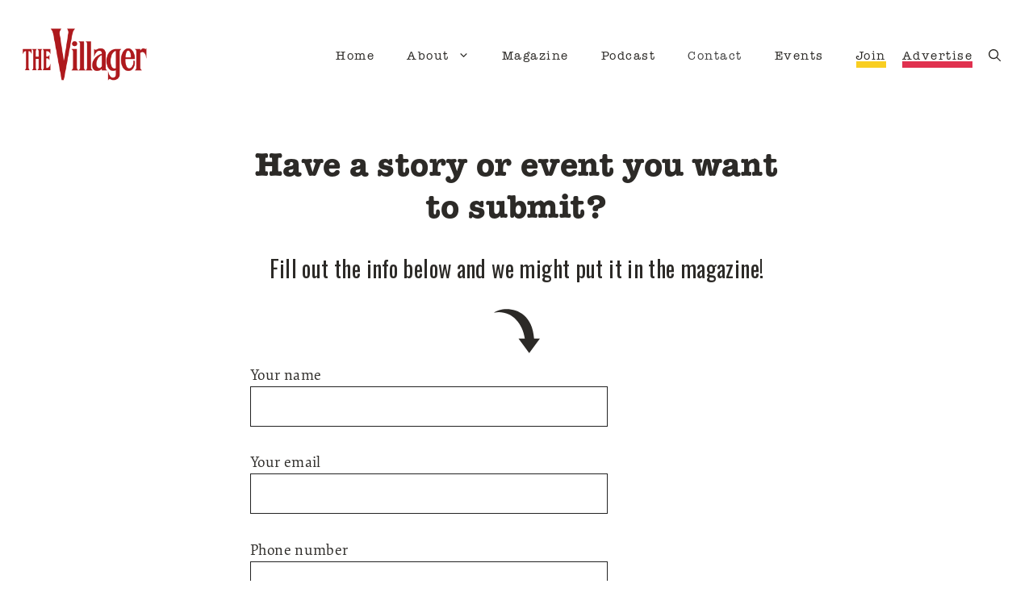

--- FILE ---
content_type: text/css
request_url: https://villagermagazine.ca/wp-content/uploads/generateblocks/style-8385.css?ver=1768522523
body_size: 2
content:
.gb-container-a9772ffc{max-width:700px;padding:20px 20px 50px;margin-right:auto;margin-left:auto;}h1.gb-headline-6427f8b6{text-align:center;margin-bottom:30px;}h2.gb-headline-8bab3ba8{text-align:center;margin-bottom:30px;}div.gb-headline-26da646d{display:flex;align-items:center;justify-content:center;text-align:center;margin-bottom:10px;}div.gb-headline-26da646d .gb-icon{line-height:0;color:var(u002du002daccent);}div.gb-headline-26da646d .gb-icon svg{width:3em;height:3em;fill:currentColor;}:root{--gb-container-width:1300px;}.gb-container .wp-block-image img{vertical-align:middle;}.gb-grid-wrapper .wp-block-image{margin-bottom:0;}.gb-highlight{background:none;}.gb-shape{line-height:0;}